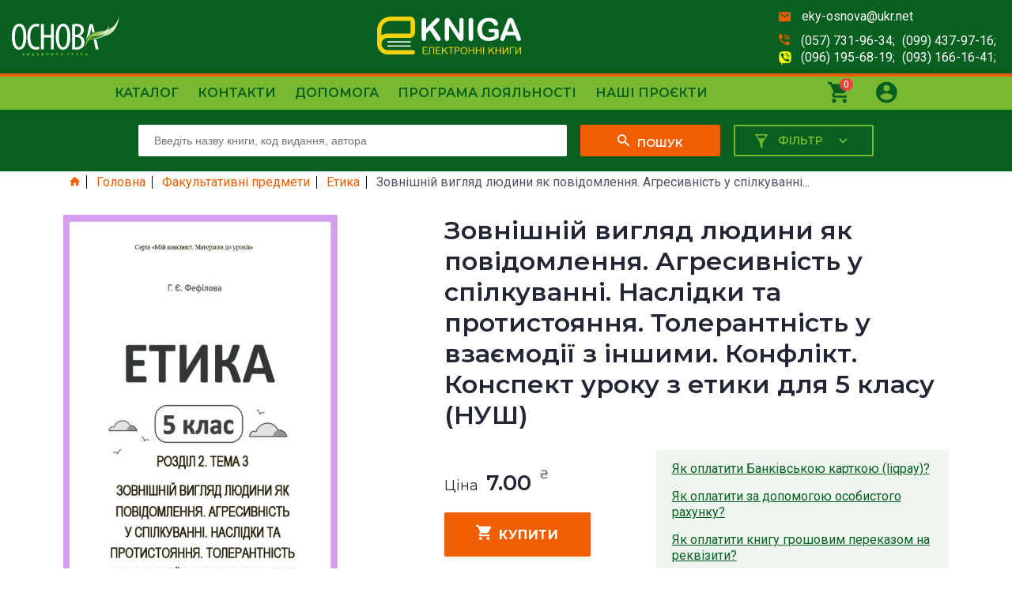

--- FILE ---
content_type: text/html
request_url: https://e-kniga.in.ua/product/Zovnshnj-viglyad-lyudini-yak-povdomlennya-Agresivnst-u-splkuvann-asldki-ta-protistoyannya-Tolerantnst-u-vzamod-z-nshimi-Konflkt-Konspekt-uroku-z-etiki-dlya-5-klasu-USh/
body_size: 12279
content:
<!DOCTYPE html>
<html lang="en">
<head>
    <meta charset="UTF-8">
    <meta name="viewport" content="width=device-width, initial-scale=1">
    <base href="https://e-kniga.in.ua/" />
    <title>Зовнішній вигляд людини як повідомлення. Агресивність у спілкуванні. Наслідки та протистояння. Толерантність у взаємодії з іншими. Конфлікт. Конспект уроку з етики для 5 класу (НУШ)</title>
    <meta name="keywords" content="Зовнішній вигляд людини як повідомлення. Агресивність у спілкуванні. Наслідки та протистояння. Толерантність у взаємодії з іншими. Конфлікт. Конспект уроку з етики для 5 класу (НУШ), нова українська школа, НУШ, етика, 5 клас, скачати, купити, завантажити">
    <meta name="description" content="Зовнішній вигляд людини як повідомлення. Агресивність у спілкуванні. Наслідки та протистояння. Толерантність у взаємодії з іншими. Конфлікт. Конспект уроку з етики для 5 класу (НУШ)">

    <link href="https://fonts.googleapis.com/css?family=Roboto:300, 400,500,700&display=swap" rel="stylesheet">
    <link href="https://fonts.googleapis.com/css?family=Montserrat:300,400,500,600,700&display=swap" rel="stylesheet">    <link rel="stylesheet" href="./templates/ebook/styles/styles.css">
    <link rel="stylesheet" href="./templates/ebook/styles/add.css?v=3">
    <script src="./templates/ebook//scripts/jquery-3.4.1.min.js" integrity="sha256-CSXorXvZcTkaix6Yvo6HppcZGetbYMGWSFlBw8HfCJo=" crossorigin="anonymous"></script>
    <script src="./templates/ebook/scripts/jquery.selectric.js"></script>
    <script src="./templates/ebook/scripts/owl.carousel.min.js"></script>
    <script src="./templates/ebook/scripts/jquery.fancybox.js"></script>
    <script src="./templates/ebook/scripts/jquery.mask.js"></script>
    <script src="./templates/ebook/scripts/bpopup.js"></script>
    <script src="./templates/ebook/scripts/main.js"></script>
    <link rel="shortcut icon" href="./templates/ebook/images/favicon-green-newnewnews.png" type="image/png">
<meta name="google-site-verification" content="hZF3fRm8psCC07ipCWCgGQWnA8bDBxrez6fgUIooHIc" />
 

 <!-- Hotjar Tracking Code for e-kniga.in.ua -->
<script>
    (function(h,o,t,j,a,r){
        h.hj=h.hj||function(){(h.hj.q=h.hj.q||[]).push(arguments)};
        h._hjSettings={hjid:80828,hjsv:5};
        a=o.getElementsByTagName('head')[0];
        r=o.createElement('script');r.async=1;
        r.src=t+h._hjSettings.hjid+j+h._hjSettings.hjsv;
        a.appendChild(r);
    })(window,document,'//static.hotjar.com/c/hotjar-','.js?sv=');
</script>

</head>
<body>
    <header>
    <div class="header-top">
        <div class="mobile-nav-btn">
            <i class="zmdi zmdi-menu"></i>
        </div>
        <div class="ebok-logo">
            <a href="/"><img src="./templates/ebook/images/osnova-logo.svg" alt="osnova"></a>
        </div>
        <div class="ebok-logo">
            <a href="/"><img src="./templates/ebook/images/e-kniga-logo.svg" alt="e-kniga"></a>
        </div>
        <ul class="header-links">
            <li>
                <i class="zmdi zmdi-email"></i>
                <a href="mailto:eky-osnova@ukr.net">eky-osnova@ukr.net</a>
            </li>
            <li>
                <i class="zmdi zmdi-phone-in-talk"></i>

                <p>
                    <a href="tel:0577319634">(057) 731-96-34&#059;</a>
                    <a href="tel:0994379716">(099) 437-97-16&#059;</a>
                    <a class="vbr" href="tel:0961956819">(096) 195-68-19&#059;</a>
                    <a href="tel:0931661641">(093) 166-16-41&#059;</a>
                </p>
            </li>
        </ul>
        <ul class="mobile-header-toolbar">
            <li>
                <button class="search-btn">
                    <i class="zmdi zmdi-search"></i>
                </button>
            </li>
            <li>
                <button class="filter-btn">
                    <img src="./templates/ebook/images/filter-24px.svg" alt="">
                    <i class="zmdi zmdi-close"></i>
                </button>
            </li>
            <li>
                <button class="cart-btn">
                    <i class="zmdi zmdi-shopping-cart"></i>
                    <span class="header-cart-count">0</span>
                </button>
            </li>
            <li>
                <button class="user-acc-btn">
                    <i class="zmdi zmdi-account-circle"></i>
                </button>
            </li>
        </ul>
    </div>
    <div class="header-bottom-wrapper">
        <div class="header-bottom">
            <nav>
                <ul>
                    <li>
                        <a href="#">Каталог</a>
                        <div class="open-second-lvl-dropdown">
                            <i class="zmdi zmdi-caret-down"></i>
                        </div>
                        <ul class="drop-drown-menu">
                             <li>
                                <a style="color: #ec1212;" href="listproducts.php?discount=true">Акції та знижки</a>
                            </li>
                                                                                                                                                                                                                                                                                                                          <li>
                                <a href="category/Batkam/">Батькам</a>
                            </li>
                                                                                                                                                                                                                                                                                                                                                                                                                                                                                                                                                                                                                                                                                                                                                                                                                                                                                                                                               <li>
                                <a href="category/Zagalna-metodika/">Загальна методика</a>
                            </li>
                                                                                                                                                                                                                                   <li>
                                <a href="category/ZDO/">ЗДО</a>
                            </li>
                                                                                                                                                                                                                                                                                                                                                                                                                                                                                                                                                                                                                                                                                                                                                                                                                                                                                                                                                                                                                                                                                                                          <li>
                                <a href="category/Nova-ukrainska-shkola/">Нова українська школа</a>
                            </li>
                                                                                                                                                                                                                                                                                                                                                                                                                                                                                                                                                                                                                                                                                                                                                                                                                                                                                                                                               <li>
                                <a href="category/Pozaklasna-robota/">Позакласна робота</a>
                            </li>
                                                                                                                 <li>
                                <a href="category/Pochatkova-shkola/">Початкова школа</a>
                            </li>
                                                                                                                                                                                                                                                                                                                                                     <li>
                                <a href="category/Psihologu-Logopedu/">Психологу. Логопеду</a>
                            </li>
                                                                                                                                                                          <li>
                                <a href="category/Starsha-shkola/">Старша школа</a>
                            </li>
                                                                                                                                                                                                                                                                                                                                                                                                                                                                                                                                <li>
                                <a href="category/Upravlinnya-shkoloyu/">Управління школою</a>
                            </li>
                                                                                                                                                                                                                                                                                                                                                                                                                                                                                                                                                                                                                                                                                                                                                                                                                                                         
                        </ul>
                    </li>
                    <li ><a href="page/contacts/">Контакти</a></li>
                    <li ><a href="page/help/">Допомога</a></li>
                    <li ><a href="page/loyalty/">Програма лояльності</a></li>
                    <li ><a href="page/projects/">Наші проєкти</a></li>
                </ul>
            </nav>
            <div class="user-actions">
                <div class="header-cart">
                    <a href="cart.php"><i class="zmdi zmdi-shopping-cart"></i></a>
                    <span class="header-cart-count">0</span>
                    <div class="header-minicart">
                        <h3 class="changethis">Книги, додані у кошик</h3>
                        <h3 class="changethis2" style="display: none;">Ваш кошик порожній</h3>
                        <ul class="minicart-items">

                        </ul>

                        <div class="minicart-actions">
                            <a href="cart.php?addittocart=1" class="buy-products">Оформити замовлення</a>
                            <a href="/" class="continue-shopping">Продовжити покупки</a>
                        </div>
                    </div>
                </div>

                <div class="user-account">
                    
                    
                                        <a href="#"><i class="zmdi zmdi-account-circle"></i></a>
                    <ul class="user-account-dropdown">
                        <li>
                            <a href="login.php"><i class="zmdi zmdi-sign-in"></i> Вхід</a>
                        </li>
                        <li>
                            <a  class="register-new-user"><i class="zmdi zmdi-account-add"></i>Реєстрація</a>
                        </li>
                    </ul>
                                    </div>
            </div>
        </div>
    </div>
    <div class="header-search has-filter-button">
        <form action="listproducts.php" method="get" >
            <input value="" type="text" placeholder="Введіть назву книги, код видання, автора" name="search">
            <button><i class="zmdi zmdi-search"></i><span>Пошук</span></button>
            <button class="open-category-filter-btn"><svg width="24" height="24" viewBox="0 0 24 24" fill="white" xmlns="http://www.w3.org/2000/svg">
                <path d="M3.75 4L10.5 15.3205V19.75L13.5 22V15.3205L20.25 4H3.75ZM17.6093 5.5L15.3735 9.25H8.6265L6.39075 5.5H17.6093Z" fill="#79B931"/>
            </svg>
                <span>Фільтр</span><i class="zmdi zmdi-chevron-down"></i></button>
        </form>
    </div>
    <div class="header-filters header-filters-category">

            <ul class="tab-labels">
                <li class="filter-tab-label   active" data-tab-content="elementary-school">Початкова школа</li>
                <li class="filter-tab-label " data-tab-content="old-school">Старша школа</li>
                <li class="filter-tab-label " data-tab-content="zdo">ЗДО</li>
            </ul>
            <div class="tab-content elementary-school   active">
                <form action="listproducts.php"  class="topfilterform">
                    <div class="filter-param">
                        <label for="subject">Предмет</label>
                        <select name="cat_id" id="subject">
                        	<option value="26">Будь-який</option>
                        	                        	
                            <option  value="77">Інформатика</option>
                                                    	
                            <option  value="78">Інші книги</option>
                                                    	
                            <option  value="75">Англійська мова</option>
                                                    	
                            <option  value="76">Варіативний курс</option>
                                                    	
                            <option  value="79">Математика</option>
                                                    	
                            <option  value="109">Музичне мистецтво</option>
                                                    	
                            <option  value="80">Навчання грамоти</option>
                                                    	
                            <option  value="81">Образотворче мистецтво</option>
                                                    	
                            <option  value="82">Основи здоров'я</option>
                                                    	
                            <option  value="83">Письмо</option>
                                                    	
                            <option  value="84">Природознавство</option>
                                                    	
                            <option  value="86">Трудове навчання</option>
                                                    	
                            <option  value="87">Українська мова</option>
                                                    	
                            <option  value="88">Фізична культура</option>
                                                    	
                            <option  value="89">Читання</option>
                                                    	
                            <option  value="91">Я і Україна</option>
                                                    	
                            <option  value="90">Я досліджую світ</option>
                                                    	
                            <option  value="92">Я у світі</option>
                                                    </select>
                    </div>

                    <div class="filter-param">
                        <label for="school-class">Клас</label>
                        <select name="params[1]" id="school-class">
                        	<option value="">Будь-який</option>
                           	
 <option   value="7">1 клас</option>
                            
                            
 <option   value="8">2 клас</option>
                            
                            
 <option   value="9">3 клас</option>
                            
                            
 <option   value="10">4 клас</option>
                            
                            
                           
                            
                            
                           
                            
                            
                           
                            
                            
                           
                            
                            
                           
                            
                            
                           
                            
                            
                           
                            
                                                    </select>
                    </div>
                    <div class="filter-param">
                        <label for="serial">Серія</label>
                        <select name="params[2]" id="serial">
                            <option value="">Будь-яка</option>
                                                       <option  value="156">Activity book</option>
                                                        <option  value="162">PRO науку</option>
                                                        <option  value="108">А мій не такий, як усі</option>
                                                        <option  value="116">Абетка керівника</option>
                                                        <option  value="186">Адвент</option>
                                                        <option  value="86">Адміністратору школи</option>
                                                        <option  value="82">Бібліотека журналу</option>
                                                        <option  value="170">Бібліотечка вчителя</option>
                                                        <option  value="92">Бібліотечка школяра</option>
                                                        <option  value="177">ВАУ-математика</option>
                                                        <option  value="118">Варіативний курс</option>
                                                        <option  value="163">Веселий тренажер</option>
                                                        <option  value="124">Вихователю ГПД</option>
                                                        <option  value="84">Виховна робота</option>
                                                        <option  value="98">Впевнений старт</option>
                                                        <option  value="161">Візуалізований довідник</option>
                                                        <option  value="91">Готуємось до ЗНО</option>
                                                        <option  value="166">Готуємось до НУШ</option>
                                                        <option  value="147">Граматика для молодших школярів</option>
                                                        <option  value="174">ДЗУМ-навчання</option>
                                                        <option  value="126">Дидактична картотека</option>
                                                        <option  value="81">Дидактичні матеріали</option>
                                                        <option  value="83">Для турботливих батьків</option>
                                                        <option  value="97">До школи залюбки</option>
                                                        <option  value="181">Довідник учня</option>
                                                        <option  value="100">Довідники</option>
                                                        <option  value="140">Домашній репетитор</option>
                                                        <option  value="152">Експрес-підготовка</option>
                                                        <option  value="72">Електронний конструктор уроку</option>
                                                        <option  value="38">Електронний тренажер</option>
                                                        <option  value="107">Енциклопедія цікавинок</option>
                                                        <option  value="106">Життя як проект</option>
                                                        <option  value="101">Життєві компетентності</option>
                                                        <option  value="93">Життєві навички</option>
                                                        <option  value="133">ЗДО+школа</option>
                                                        <option  value="94">ЗДО. Вихователю</option>
                                                        <option  value="99">ЗДО. Керівнику</option>
                                                        <option  value="141">ЗДО. Логопеду</option>
                                                        <option  value="88">ЗДО. Музичному керівнику</option>
                                                        <option  value="157">ЗДО. Психологу</option>
                                                        <option  value="154">ЗДО. Психологія виховання</option>
                                                        <option  value="178">Збірники завдань</option>
                                                        <option  value="176">Зимові канікули</option>
                                                        <option  value="113">Золота педагогічна скарбнця</option>
                                                        <option  value="158">Зошити НУШ</option>
                                                        <option  value="137">Календарне планування</option>
                                                        <option  value="136">Класний керівник</option>
                                                        <option  value="104">Ключові компетентності</option>
                                                        <option  value="112">Книги для сім'ї</option>
                                                        <option  value="185">Кольоровий світ</option>
                                                        <option  value="142">Комп'ютер для вчителя</option>
                                                        <option  value="111">Контроль знань</option>
                                                        <option  value="89">Корисні канікули</option>
                                                        <option  value="164">Корисні навички</option>
                                                        <option  value="80">Кроки до успіху</option>
                                                        <option  value="95">Логопеду</option>
                                                        <option  value="146">Логіка</option>
                                                        <option  value="175">Літні канікули</option>
                                                        <option  value="34">Методична література</option>
                                                        <option  value="109">Моя методика</option>
                                                        <option  value="127">Мудрі казки</option>
                                                        <option  value="114">Мій зошит</option>
                                                        <option  value="76">Мій конспект</option>
                                                        <option  value="169">Мій конспект. Матеріали до уроків</option>
                                                        <option  value="129">Навчально-методичний комплект</option>
                                                        <option  value="150">Навчаюсь сам</option>
                                                        <option  value="123">Навчаємось проектувати</option>
                                                        <option  value="77">Наочні посібники</option>
                                                        <option  value="148">Настільна книга</option>
                                                        <option  value="90">Нова українська школа</option>
                                                        <option  value="165">Новий Базовий компонент</option>
                                                        <option  value="117">Новий стандарт</option>
                                                        <option  value="87">Нові формати освіти</option>
                                                        <option  value="79">Олімпіади</option>
                                                        <option  value="160">Оцінювання</option>
                                                        <option  value="153">Педагогічна майстерня. Інновації</option>
                                                        <option  value="119">Перший тренінг</option>
                                                        <option  value="135">Перші правила маленької людини</option>
                                                        <option  value="130">Поглиблене вивчення</option>
                                                        <option  value="138">Позакласні заходи</option>
                                                        <option  value="139">Популярна психологія</option>
                                                        <option  value="78">Посібник для вчителя</option>
                                                        <option  value="110">Проектна діяльність</option>
                                                        <option  value="131">Професійний довідник</option>
                                                        <option  value="120">Психологічна служба школи</option>
                                                        <option  value="145">Психологія виховання</option>
                                                        <option  value="149">Робоча документація</option>
                                                        <option  value="85">Розмовляємо правильно</option>
                                                        <option  value="121">Розумні прогулянки</option>
                                                        <option  value="96">Рік до школи</option>
                                                        <option  value="134">Соціальному педагогу</option>
                                                        <option  value="143">Творчому педагогу</option>
                                                        <option  value="75">Усі уроки</option>
                                                        <option  value="183">Хочу знати!</option>
                                                        <option  value="173">Цікаве літо</option>
                                                        <option  value="168">Цікаві завдання</option>
                                                        <option  value="184">Чаросвіт</option>
                                                        <option  value="155">Чарівна англійська. Дидактичні матеріали</option>
                                                        <option  value="125">Чемпіони знань</option>
                                                        <option  value="182">Читанки</option>
                                                        <option  value="115">Шкільна бібліотека</option>
                                                        <option  value="151">Шкільний театр</option>
                                                    </select>
                    </div>
                    <div class="filter-param">
                        <label for="type-of-publish">Вид видання</label>
                        <select name="params[3]" id="type-of-publish">
                             <option value="">Будь-який</option>
                                                        <option  value="73">Диски</option>
                                                        <option  value="24">Журнали</option>
                                                        <option  value="27">Зовнішні видавці</option>
                                                        <option  value="51">Зошити</option>
                                                        <option  value="171">Картки</option>
                                                        <option  value="74">Книги</option>
                                                        <option  value="22">Плакати</option>
                                                        <option  value="21">Презентації та конспекти</option>
                                                    </select>
                    </div>
                    <button type="submit"><img src="./templates/ebook/images/filter-24px.svg" alt=""> Застосувати</button>
                    <input type="hidden" name="topfiltercatselectedtab" id="topfiltercatselectedtab" value="elementary-school">
                </form>
            </div>
            <div class="tab-content old-school  ">
                <form action="listproducts.php"  class="topfilterform">
                    <div class="filter-param">
                        <label for="cat_id">Предмет</label>
                        <select name="cat_id" id="old-school-subject">
                          <option value="27">Будь-який</option>
                                                      
                            <option  value="53">Інформатика</option>
                                                      
                            <option  value="54">Історія України</option>
                                                      
                            <option  value="34">Алгебра</option>
                                                      
                            <option  value="45">Англійська мова</option>
                                                      
                            <option  value="46">Біологія</option>
                                                      
                            <option  value="47">Всесвітня історія</option>
                                                      
                            <option  value="48">Географія</option>
                                                      
                            <option  value="49">Геометрія</option>
                                                      
                            <option  value="50">Громадянська освіта</option>
                                                      
                            <option  value="74">Друга іноземна мова</option>
                                                      
                            <option  value="70">Екологія</option>
                                                      
                            <option  value="51">Економіка</option>
                                                      
                            <option  value="52">Зарубіжна література</option>
                                                      
                            <option  value="108">Захист Вітчизни</option>
                                                      
                            <option  value="103">ЗНО</option>
                                                      
                            <option  value="55">Математика</option>
                                                      
                            <option  value="56">Мистецтво</option>
                                                      
                            <option  value="57">Основи здоров'я</option>
                                                      
                            <option  value="114">Пізнаємо природу</option>
                                                      
                            <option  value="58">Правознавство</option>
                                                      
                            <option  value="59">Природознавство</option>
                                                      
                            <option  value="60">Трудове навчання</option>
                                                      
                            <option  value="61">Українська література</option>
                                                      
                            <option  value="64">Українська мова</option>
                                                      
                            <option  value="66">Фізика</option>
                                                      
                            <option  value="67">Фізична культура</option>
                                                      
                            <option  value="69">Факультативні предмети</option>
                                                      
                            <option  value="68">Хімія</option>
                                                    </select>
                    </div>
                    <div class="filter-param">
                        <label for="old-school-class">Клас

                        </label>
                        <select name="params[1]" id="old-school-class">
                             <option value="">Будь-який</option>

                                                       
                           
   
                                                       
                           
   
                                                       
                           
   
                                                       
                           
   
                                                       
                                   <option   value="11">5 клас</option>                    
   
                                                       
                                   <option   value="12">6 клас</option>                    
   
                                                       
                                   <option   value="13">7 клас</option>                    
   
                                                       
                                   <option   value="14">8 клас</option>                    
   
                                                       
                                   <option   value="15">9 клас</option>                    
   
                                                       
                                   <option   value="16">10 клас</option>                    
   
                                                       
                                   <option   value="17">11 клас</option>                    
   
                                                    </select>
                    </div>
                    <div class="filter-param">
                        <label for="old-school-serial">Серія</label>
                        <select name="params[2]" id="old-school-serial">
                            <option value="">Будь-яка</option>
                                                         <option    value="156">Activity book</option>
                                                        <option    value="162">PRO науку</option>
                                                        <option    value="108">А мій не такий, як усі</option>
                                                        <option    value="116">Абетка керівника</option>
                                                        <option    value="186">Адвент</option>
                                                        <option    value="86">Адміністратору школи</option>
                                                        <option    value="82">Бібліотека журналу</option>
                                                        <option    value="170">Бібліотечка вчителя</option>
                                                        <option    value="92">Бібліотечка школяра</option>
                                                        <option    value="177">ВАУ-математика</option>
                                                        <option    value="118">Варіативний курс</option>
                                                        <option    value="163">Веселий тренажер</option>
                                                        <option    value="124">Вихователю ГПД</option>
                                                        <option    value="84">Виховна робота</option>
                                                        <option    value="98">Впевнений старт</option>
                                                        <option    value="161">Візуалізований довідник</option>
                                                        <option    value="91">Готуємось до ЗНО</option>
                                                        <option    value="166">Готуємось до НУШ</option>
                                                        <option    value="147">Граматика для молодших школярів</option>
                                                        <option    value="174">ДЗУМ-навчання</option>
                                                        <option    value="126">Дидактична картотека</option>
                                                        <option    value="81">Дидактичні матеріали</option>
                                                        <option    value="83">Для турботливих батьків</option>
                                                        <option    value="97">До школи залюбки</option>
                                                        <option    value="181">Довідник учня</option>
                                                        <option    value="100">Довідники</option>
                                                        <option    value="140">Домашній репетитор</option>
                                                        <option    value="152">Експрес-підготовка</option>
                                                        <option    value="72">Електронний конструктор уроку</option>
                                                        <option    value="38">Електронний тренажер</option>
                                                        <option    value="107">Енциклопедія цікавинок</option>
                                                        <option    value="106">Життя як проект</option>
                                                        <option    value="101">Життєві компетентності</option>
                                                        <option    value="93">Життєві навички</option>
                                                        <option    value="133">ЗДО+школа</option>
                                                        <option    value="94">ЗДО. Вихователю</option>
                                                        <option    value="99">ЗДО. Керівнику</option>
                                                        <option    value="141">ЗДО. Логопеду</option>
                                                        <option    value="88">ЗДО. Музичному керівнику</option>
                                                        <option    value="157">ЗДО. Психологу</option>
                                                        <option    value="154">ЗДО. Психологія виховання</option>
                                                        <option    value="178">Збірники завдань</option>
                                                        <option    value="176">Зимові канікули</option>
                                                        <option    value="113">Золота педагогічна скарбнця</option>
                                                        <option    value="158">Зошити НУШ</option>
                                                        <option    value="137">Календарне планування</option>
                                                        <option    value="136">Класний керівник</option>
                                                        <option    value="104">Ключові компетентності</option>
                                                        <option    value="112">Книги для сім'ї</option>
                                                        <option    value="185">Кольоровий світ</option>
                                                        <option    value="142">Комп'ютер для вчителя</option>
                                                        <option    value="111">Контроль знань</option>
                                                        <option    value="89">Корисні канікули</option>
                                                        <option    value="164">Корисні навички</option>
                                                        <option    value="80">Кроки до успіху</option>
                                                        <option    value="95">Логопеду</option>
                                                        <option    value="146">Логіка</option>
                                                        <option    value="175">Літні канікули</option>
                                                        <option    value="34">Методична література</option>
                                                        <option    value="109">Моя методика</option>
                                                        <option    value="127">Мудрі казки</option>
                                                        <option    value="114">Мій зошит</option>
                                                        <option    value="76">Мій конспект</option>
                                                        <option    value="169">Мій конспект. Матеріали до уроків</option>
                                                        <option    value="129">Навчально-методичний комплект</option>
                                                        <option    value="150">Навчаюсь сам</option>
                                                        <option    value="123">Навчаємось проектувати</option>
                                                        <option    value="77">Наочні посібники</option>
                                                        <option    value="148">Настільна книга</option>
                                                        <option    value="90">Нова українська школа</option>
                                                        <option    value="165">Новий Базовий компонент</option>
                                                        <option    value="117">Новий стандарт</option>
                                                        <option    value="87">Нові формати освіти</option>
                                                        <option    value="79">Олімпіади</option>
                                                        <option    value="160">Оцінювання</option>
                                                        <option    value="153">Педагогічна майстерня. Інновації</option>
                                                        <option    value="119">Перший тренінг</option>
                                                        <option    value="135">Перші правила маленької людини</option>
                                                        <option    value="130">Поглиблене вивчення</option>
                                                        <option    value="138">Позакласні заходи</option>
                                                        <option    value="139">Популярна психологія</option>
                                                        <option    value="78">Посібник для вчителя</option>
                                                        <option    value="110">Проектна діяльність</option>
                                                        <option    value="131">Професійний довідник</option>
                                                        <option    value="120">Психологічна служба школи</option>
                                                        <option    value="145">Психологія виховання</option>
                                                        <option    value="149">Робоча документація</option>
                                                        <option    value="85">Розмовляємо правильно</option>
                                                        <option    value="121">Розумні прогулянки</option>
                                                        <option    value="96">Рік до школи</option>
                                                        <option    value="134">Соціальному педагогу</option>
                                                        <option    value="143">Творчому педагогу</option>
                                                        <option    value="75">Усі уроки</option>
                                                        <option    value="183">Хочу знати!</option>
                                                        <option    value="173">Цікаве літо</option>
                                                        <option    value="168">Цікаві завдання</option>
                                                        <option    value="184">Чаросвіт</option>
                                                        <option    value="155">Чарівна англійська. Дидактичні матеріали</option>
                                                        <option    value="125">Чемпіони знань</option>
                                                        <option    value="182">Читанки</option>
                                                        <option    value="115">Шкільна бібліотека</option>
                                                        <option    value="151">Шкільний театр</option>
                                                    </select>
                    </div>
                    <div class="filter-param">
                        <label for="old-school-type-of-publish">Вид видання</label>
                        <select name="params[3]" id="old-school-type-of-publish">
                            <option value="">Будь-який</option>
                             <option   value="73">Диски</option>
                                                        <option   value="24">Журнали</option>
                                                        <option   value="27">Зовнішні видавці</option>
                                                        <option   value="51">Зошити</option>
                                                        <option   value="171">Картки</option>
                                                        <option   value="74">Книги</option>
                                                        <option   value="22">Плакати</option>
                                                        <option   value="21">Презентації та конспекти</option>
                                                    </select>
                    </div>
                    <button type="submit"><img src="./templates/ebook/images/filter-24px.svg" alt=""> Застосувати</button>
                    <input type="hidden" name="topfiltercatselectedtab" id="topfiltercatselectedtab" value="old-school">
                </form>
            </div>
            <div class="tab-content zdo ">
                <form action="listproducts.php"  class="topfilterform ">
                    <div class="filter-param">
                        <label for="zdo-position">Посада</label>
                        <select name="params[7]" id="zdo-position">
                        <option value="">Будь-яка</option>
                                                        <option   value="53">Вихователь</option>
                                                        <option   value="56">Керівник</option>
                                                        <option   value="102">Музичний керівник</option>
                                                        <option   value="103">Психолог</option>
                                                    </select>
                    </div>
                    <div class="filter-param">
                        <label for="zdo-age">Вік</label>
                        <select name="params[8]" id="zdo-age">
                            <option value="">Будь-який</option>
                                                        <option  value="46">3-й рік життя</option>
                                                        <option  value="47">4-й рік життя</option>
                                                        <option  value="49">5-й рік життя</option>
                                                        <option  value="50">6-й рік життя</option>
                                                    </select>
                    </div>
                    <div class="filter-param">
                        <label for="zdo-serial">Серія</label>
                        <select name="params[2]" id="zdo-serial">
                            <option value="">Будь-яка</option>
                                                       <option  value="156">Activity book</option>
                                                        <option  value="162">PRO науку</option>
                                                        <option  value="108">А мій не такий, як усі</option>
                                                        <option  value="116">Абетка керівника</option>
                                                        <option  value="186">Адвент</option>
                                                        <option  value="86">Адміністратору школи</option>
                                                        <option  value="82">Бібліотека журналу</option>
                                                        <option  value="170">Бібліотечка вчителя</option>
                                                        <option  value="92">Бібліотечка школяра</option>
                                                        <option  value="177">ВАУ-математика</option>
                                                        <option  value="118">Варіативний курс</option>
                                                        <option  value="163">Веселий тренажер</option>
                                                        <option  value="124">Вихователю ГПД</option>
                                                        <option  value="84">Виховна робота</option>
                                                        <option  value="98">Впевнений старт</option>
                                                        <option  value="161">Візуалізований довідник</option>
                                                        <option  value="91">Готуємось до ЗНО</option>
                                                        <option  value="166">Готуємось до НУШ</option>
                                                        <option  value="147">Граматика для молодших школярів</option>
                                                        <option  value="174">ДЗУМ-навчання</option>
                                                        <option  value="126">Дидактична картотека</option>
                                                        <option  value="81">Дидактичні матеріали</option>
                                                        <option  value="83">Для турботливих батьків</option>
                                                        <option  value="97">До школи залюбки</option>
                                                        <option  value="181">Довідник учня</option>
                                                        <option  value="100">Довідники</option>
                                                        <option  value="140">Домашній репетитор</option>
                                                        <option  value="152">Експрес-підготовка</option>
                                                        <option  value="72">Електронний конструктор уроку</option>
                                                        <option  value="38">Електронний тренажер</option>
                                                        <option  value="107">Енциклопедія цікавинок</option>
                                                        <option  value="106">Життя як проект</option>
                                                        <option  value="101">Життєві компетентності</option>
                                                        <option  value="93">Життєві навички</option>
                                                        <option  value="133">ЗДО+школа</option>
                                                        <option  value="94">ЗДО. Вихователю</option>
                                                        <option  value="99">ЗДО. Керівнику</option>
                                                        <option  value="141">ЗДО. Логопеду</option>
                                                        <option  value="88">ЗДО. Музичному керівнику</option>
                                                        <option  value="157">ЗДО. Психологу</option>
                                                        <option  value="154">ЗДО. Психологія виховання</option>
                                                        <option  value="178">Збірники завдань</option>
                                                        <option  value="176">Зимові канікули</option>
                                                        <option  value="113">Золота педагогічна скарбнця</option>
                                                        <option  value="158">Зошити НУШ</option>
                                                        <option  value="137">Календарне планування</option>
                                                        <option  value="136">Класний керівник</option>
                                                        <option  value="104">Ключові компетентності</option>
                                                        <option  value="112">Книги для сім'ї</option>
                                                        <option  value="185">Кольоровий світ</option>
                                                        <option  value="142">Комп'ютер для вчителя</option>
                                                        <option  value="111">Контроль знань</option>
                                                        <option  value="89">Корисні канікули</option>
                                                        <option  value="164">Корисні навички</option>
                                                        <option  value="80">Кроки до успіху</option>
                                                        <option  value="95">Логопеду</option>
                                                        <option  value="146">Логіка</option>
                                                        <option  value="175">Літні канікули</option>
                                                        <option  value="34">Методична література</option>
                                                        <option  value="109">Моя методика</option>
                                                        <option  value="127">Мудрі казки</option>
                                                        <option  value="114">Мій зошит</option>
                                                        <option  value="76">Мій конспект</option>
                                                        <option  value="169">Мій конспект. Матеріали до уроків</option>
                                                        <option  value="129">Навчально-методичний комплект</option>
                                                        <option  value="150">Навчаюсь сам</option>
                                                        <option  value="123">Навчаємось проектувати</option>
                                                        <option  value="77">Наочні посібники</option>
                                                        <option  value="148">Настільна книга</option>
                                                        <option  value="90">Нова українська школа</option>
                                                        <option  value="165">Новий Базовий компонент</option>
                                                        <option  value="117">Новий стандарт</option>
                                                        <option  value="87">Нові формати освіти</option>
                                                        <option  value="79">Олімпіади</option>
                                                        <option  value="160">Оцінювання</option>
                                                        <option  value="153">Педагогічна майстерня. Інновації</option>
                                                        <option  value="119">Перший тренінг</option>
                                                        <option  value="135">Перші правила маленької людини</option>
                                                        <option  value="130">Поглиблене вивчення</option>
                                                        <option  value="138">Позакласні заходи</option>
                                                        <option  value="139">Популярна психологія</option>
                                                        <option  value="78">Посібник для вчителя</option>
                                                        <option  value="110">Проектна діяльність</option>
                                                        <option  value="131">Професійний довідник</option>
                                                        <option  value="120">Психологічна служба школи</option>
                                                        <option  value="145">Психологія виховання</option>
                                                        <option  value="149">Робоча документація</option>
                                                        <option  value="85">Розмовляємо правильно</option>
                                                        <option  value="121">Розумні прогулянки</option>
                                                        <option  value="96">Рік до школи</option>
                                                        <option  value="134">Соціальному педагогу</option>
                                                        <option  value="143">Творчому педагогу</option>
                                                        <option  value="75">Усі уроки</option>
                                                        <option  value="183">Хочу знати!</option>
                                                        <option  value="173">Цікаве літо</option>
                                                        <option  value="168">Цікаві завдання</option>
                                                        <option  value="184">Чаросвіт</option>
                                                        <option  value="155">Чарівна англійська. Дидактичні матеріали</option>
                                                        <option  value="125">Чемпіони знань</option>
                                                        <option  value="182">Читанки</option>
                                                        <option  value="115">Шкільна бібліотека</option>
                                                        <option  value="151">Шкільний театр</option>
                                                    </select>
                    </div>
                    <div class="filter-param">
                        <label for="type-of-publish">Вид видання</label>
                        <select name="params[3]" id="zdo-type-of-publish">
                            <option value="">Будь-який</option>
                                                        <option   value="73">Диски</option>
                                                        <option   value="24">Журнали</option>
                                                        <option   value="27">Зовнішні видавці</option>
                                                        <option   value="51">Зошити</option>
                                                        <option   value="171">Картки</option>
                                                        <option   value="74">Книги</option>
                                                        <option   value="22">Плакати</option>
                                                        <option   value="21">Презентації та конспекти</option>
                                                    </select>
                    </div>
                    <button type="submit"><img src="./templates/ebook/images/filter-24px.svg" alt=""> Застосувати</button>
                    <input type="hidden" name="topfiltercat" value="true">
                    <input type="hidden" name="topfiltercatselectedtab" id="topfiltercatselectedtab" value="zdo">
                    
                </form>
            </div>
        </div>
</header>
    <ul class="breadcrumbs">
        <li><a href="#"><i class="zmdi zmdi-home"></i></a></li>
        
       
                         
                          
          
         <li><a href="index.php">Головна </a></li>  
         <li><a href="category/Fakultativni-predmeti/">Факультативні предмети</a></li>  <li><a href="/category/Etika/">Етика</a></li>
          <li class="active"><a href="#">Зовнішній вигляд людини як повідомлення. Агресивність у спілкуванні...</a></li>
         
                                            
          
                                             
        
                      
       
    </ul>
    <div class="wrapper">
        <div class="product-content clearfix">
                        <div class="product-page-left">
                <div class="product-image"><img src="picture___520___1040___2022-9-9-12-23-08_file_105.jpg" alt="">
                                         </div>

                


                <ul class="product-info-table">
                                        <li>
                        <p>Видавничий код:</p>
                        <span>ЕТР001-2-3</span>
                    </li>
                                                                                  <li>
                        <p>Кількість сторінок:</p>
                        <span>4</span>
                    </li>
                                        



                                  
                                


                    <li>
                        <p>Мова:</p>
                        <span>
Українська
                        </span>
                    </li>
                                        <li>
                        <p>Видання:</p>
                        <span>
Чорно-біле
                        </span>
                    </li>
                                        <li>
                        <p>Рік видання:</p>
                        <span>
2022
                        </span>
                    </li>
                                        <li>
                        <p>Вид видання:</p>
                        <span>
Презентації та конспекти
                        </span>
                    </li>
                                        <li>
                        <p>Серія:</p>
                        <span>
Мій конспект. Матеріали до уроків
                        </span>
                    </li>
                                        <li>
                        <p>Клас:</p>
                        <span>
5
                        </span>
                    </li>
                        

                     <li>
                        <p>Формат:</p>
                        <span>zip</span>
                    </li>
                                         <li>
                        <p>Розмір файлу:</p>
                        <span>0.24 мб.</span>
                    </li>
                    
                </ul>
            </div>
            <input type="hidden" name="pr_id" id="pr_id" value="8658">
            <div class="product-page-right">
                <h1 class="product-name">Зовнішній вигляд людини як повідомлення. Агресивність у спілкуванні. Наслідки та протистояння. Толерантність у взаємодії з іншими. Конфлікт. Конспект уроку з етики для 5 класу (НУШ)</h1>
                <h2 class="product-author"></h2>
                <div class="product-price-block clearfix">
                    <div class="price-block">
                        <div class="price-row">

                         <p>Ціна<span>7.00</span><sup>₴</sup></p>
                        

                           
                        </div>
                        <a onClick="addtocart(8658)" class="buy-product"><i class="zmdi zmdi-shopping-cart"></i>купити</a>
                    </div>
                    <ul class="info-links-block">
                        <li><a href="/page/help/#help5">Як оплатити Банківською карткою (liqpay)?</a></li>
                        <li><a href="/page/help/#help6">Як оплатити за допомогою особистого рахунку?</a></li>
                        <li><a href="/page/help/#help7">Як оплатити книгу грошовим переказом на реквізити?</a></li>
                        <li><a href="/page/help/#help8">Як скачати оплачений товар?</a></li>
                    </ul>
                </div>
                <div class="description">
                    <h4 class="title">Опис книги</h4>
                    <p>Конспект уроку у форматі PDF (4 стор.) &nbsp;з теми &laquo;Зовнішній вигляд людини як повідомлення. Агресивність у спілкуванні. Наслідки та протистояння. Толерантність у взаємодії з іншими. Конфлікт&raquo; складено, відповідно до двох модельних навчальних програм &laquo;Етика. 5&ndash;6 класи&raquo; для закладів загальної середньої освіти (автори Ашортіа&nbsp;Є.&nbsp;Д. та ін., Пометун&nbsp;О.&nbsp;І. та ін.), рекомендованих Міністерством освіти і науки України (наказ МОНУ від 12.07.2021 № 795). Для вчителів етики.</p>
                </div>
                <div class="books-content">
                    <h4 class="title">Зміст <div class="open-mobile-content"><i class="zmdi zmdi-chevron-down"></i></div></h4>
                    <div class="content-info">
                        <p>Конспект уроку містить структуру курсу за тематичними блоками-розділами, методичні рекомендації та дидактичний матеріал до уроку тощо.</p>
                    </div>
                </div>
            </div>
        </div>
        <h3 class="related-products-title">З цим товаром також купують</h3>
        <div class="related-products owl-carousel">
                                <div class="product">
                    <div class="product-image">
                        <a href="product/ndivdualnst-ta-unkalnst-lyudini-Formuvannya-osobistost-Tsnnst-lyudskogo-zhittya-Pravila-Moraln-normi-ta-printsipi-Vchinok-Konspekt-uroku-z-etiki-dlya-5-klasu-USh/"><img src="picture___300___450___2022-9-9-11-43-17_file_481.jpg" alt=""></a>
                    </div>
                    <a href="product/ndivdualnst-ta-unkalnst-lyudini-Formuvannya-osobistost-Tsnnst-lyudskogo-zhittya-Pravila-Moraln-normi-ta-printsipi-Vchinok-Konspekt-uroku-z-etiki-dlya-5-klasu-USh/"><p class="product-title">Індивідуальність та унікальніс...</p></a>
                    <p class="product-author">&nbsp;</p>
                    <div class="product-price-block">
                        <p class="product-price">7.00 <sup>₴</sup></p>
                        <a onClick="addtocart(8648)">купити</a>
                    </div>
                </div>
                <div class="product">
                    <div class="product-image">
                        <a href="product/Splkuvannya-ta-jogo-rol-u-zhitt-lyudini-Vpliv-splkuvannya-na-zdorovya-bezpeku--dobrobut-Verbalne-ta-neverbalne-splkuvannya-Konspekt-uroku-z-etiki-dlya-5-klasu-USh/"><img src="picture___300___450___2022-9-9-12-18-30_file_124.jpg" alt=""></a>
                    </div>
                    <a href="product/Splkuvannya-ta-jogo-rol-u-zhitt-lyudini-Vpliv-splkuvannya-na-zdorovya-bezpeku--dobrobut-Verbalne-ta-neverbalne-splkuvannya-Konspekt-uroku-z-etiki-dlya-5-klasu-USh/"><p class="product-title">Спілкування та його роль у жит...</p></a>
                    <p class="product-author">&nbsp;</p>
                    <div class="product-price-block">
                        <p class="product-price">7.00 <sup>₴</sup></p>
                        <a onClick="addtocart(8654)">купити</a>
                    </div>
                </div>
                <div class="product">
                    <div class="product-image">
                        <a href="product/[base64]/"><img src="picture___300___450___2022-9-9-12-27-01_file_917.jpg" alt=""></a>
                    </div>
                    <a href="product/[base64]/"><p class="product-title">Безпечне та відповідальне спіл...</p></a>
                    <p class="product-author">&nbsp;</p>
                    <div class="product-price-block">
                        <p class="product-price">7.00 <sup>₴</sup></p>
                        <a onClick="addtocart(8659)">купити</a>
                    </div>
                </div>
                <div class="product">
                    <div class="product-image">
                        <a href="product/Usphi--nevdach-yak-skladniki-osobistsnogo-rozvitku-lyudini-Znachennya-dosvdu-v-zhitt-lyudini-Vzamonavchannya-ta-obmn-dosvdom-Konspekt-uroku-z-etiki-dlya-5-klasu-USh/"><img src="picture___300___450___2022-9-9-12-46-06_file_717.jpg" alt=""></a>
                    </div>
                    <a href="product/Usphi--nevdach-yak-skladniki-osobistsnogo-rozvitku-lyudini-Znachennya-dosvdu-v-zhitt-lyudini-Vzamonavchannya-ta-obmn-dosvdom-Konspekt-uroku-z-etiki-dlya-5-klasu-USh/"><p class="product-title">Успіхи і невдачі як складники ...</p></a>
                    <p class="product-author">&nbsp;</p>
                    <div class="product-price-block">
                        <p class="product-price">7.00 <sup>₴</sup></p>
                        <a onClick="addtocart(8668)">купити</a>
                    </div>
                </div>
                <div class="product">
                    <div class="product-image">
                        <a href="product/Zovnshnj-viglyad-lyudini-yak-povdomlennya-Agresivnst-u-splkuvann-asldki-ta-protistoyannya-Tolerantnst-u-vzamod-z-nshimi-Konflkt-Konspekt-uroku-z-etiki-dlya-5-klasu-USh/"><img src="picture___300___450___2022-9-9-12-23-08_file_105.jpg" alt=""></a>
                    </div>
                    <a href="product/Zovnshnj-viglyad-lyudini-yak-povdomlennya-Agresivnst-u-splkuvann-asldki-ta-protistoyannya-Tolerantnst-u-vzamod-z-nshimi-Konflkt-Konspekt-uroku-z-etiki-dlya-5-klasu-USh/"><p class="product-title">Зовнішній вигляд людини як пов...</p></a>
                    <p class="product-author">&nbsp;</p>
                    <div class="product-price-block">
                        <p class="product-price">7.00 <sup>₴</sup></p>
                        <a onClick="addtocart(8658)">купити</a>
                    </div>
                </div>
                <div class="product">
                    <div class="product-image">
                        <a href="product/Dobrochesnst-strimanst-terplyachst-dobrozichlivst-Modelna-navchalna-programa-avtori-Ashorta--D-Bakka-T-V-elba-O-V-Kozna-L--Meleschenko-T-V-Schupak--Ya-Konspekt-uroku-z-etiki-dlya-5-klasu-USh/"><img src="picture___300___450___2022-9-9-12-06-48_file_916.jpg" alt=""></a>
                    </div>
                    <a href="product/Dobrochesnst-strimanst-terplyachst-dobrozichlivst-Modelna-navchalna-programa-avtori-Ashorta--D-Bakka-T-V-elba-O-V-Kozna-L--Meleschenko-T-V-Schupak--Ya-Konspekt-uroku-z-etiki-dlya-5-klasu-USh/"><p class="product-title">Доброчесність, стриманість, те...</p></a>
                    <p class="product-author">&nbsp;</p>
                    <div class="product-price-block">
                        <p class="product-price">7.00 <sup>₴</sup></p>
                        <a onClick="addtocart(8651)">купити</a>
                    </div>
                </div>
                <div class="product">
                    <div class="product-image">
                        <a href="product/Potrebi-bazhannya-nteresi-lyudini-Povaga-lyudini-Povaga-do-moralno-kulturnih-nadban-susplstva-Konspekt-uroku-z-etiki-dlya-5-klasu-USh/"><img src="picture___300___450___2022-9-9-11-50-33_file_800.jpg" alt=""></a>
                    </div>
                    <a href="product/Potrebi-bazhannya-nteresi-lyudini-Povaga-lyudini-Povaga-do-moralno-kulturnih-nadban-susplstva-Konspekt-uroku-z-etiki-dlya-5-klasu-USh/"><p class="product-title">Потреби, бажання, інтереси люд...</p></a>
                    <p class="product-author">&nbsp;</p>
                    <div class="product-price-block">
                        <p class="product-price">7.00 <sup>₴</sup></p>
                        <a onClick="addtocart(8650)">купити</a>
                    </div>
                </div>
                <div class="product">
                    <div class="product-image">
                        <a href="product/Pdsumkovij-urok-Podorozh-kranoyu-Etiki-Konspekt-uroku-z-etiki-dlya-5-klasu-USh/"><img src="picture___300___450___2022-9-9-12-49-01_file_235.jpg" alt=""></a>
                    </div>
                    <a href="product/Pdsumkovij-urok-Podorozh-kranoyu-Etiki-Konspekt-uroku-z-etiki-dlya-5-klasu-USh/"><p class="product-title">Підсумковий урок. Подорож краї...</p></a>
                    <p class="product-author">&nbsp;</p>
                    <div class="product-price-block">
                        <p class="product-price">7.00 <sup>₴</sup></p>
                        <a onClick="addtocart(8669)">купити</a>
                    </div>
                </div>
                <div class="product">
                    <div class="product-image">
                        <a href="product/Kultura-splkuvannya-Konstruktivna-komunkatsya-Splkuvannya-v-grup-Vvchlivst-ta-chemnst-Etiket-Shklna-etika-Povednka-v-gromadskih-mstsyah-Konspekt-uroku-z-etiki-dlya-5-klasu-USh/"><img src="picture___300___450___2022-9-9-12-20-56_file_645.jpg" alt=""></a>
                    </div>
                    <a href="product/Kultura-splkuvannya-Konstruktivna-komunkatsya-Splkuvannya-v-grup-Vvchlivst-ta-chemnst-Etiket-Shklna-etika-Povednka-v-gromadskih-mstsyah-Konspekt-uroku-z-etiki-dlya-5-klasu-USh/"><p class="product-title">Культура спілкування. Конструк...</p></a>
                    <p class="product-author">&nbsp;</p>
                    <div class="product-price-block">
                        <p class="product-price">7.00 <sup>₴</sup></p>
                        <a onClick="addtocart(8656)">купити</a>
                    </div>
                </div>
                <div class="product">
                    <div class="product-image">
                        <a href="product/Gdnst-lyudini-Lyudsk-chesnoti-Rol-svtoglyadu-v-stanovlenn-osobistost-Rol-chesnot-u-zhitt-lyudini-Konspekt-uroku-z-etiki-dlya-5-klasu-USh/"><img src="picture___300___450___2022-9-9-11-47-43_file_67.jpg" alt=""></a>
                    </div>
                    <a href="product/Gdnst-lyudini-Lyudsk-chesnoti-Rol-svtoglyadu-v-stanovlenn-osobistost-Rol-chesnot-u-zhitt-lyudini-Konspekt-uroku-z-etiki-dlya-5-klasu-USh/"><p class="product-title">Гідність людини. Людські чесно...</p></a>
                    <p class="product-author">&nbsp;</p>
                    <div class="product-price-block">
                        <p class="product-price">7.00 <sup>₴</sup></p>
                        <a onClick="addtocart(8649)">купити</a>
                    </div>
                </div>
   
        </div>
             </div><div class="new-user-popup">
                        <div class="close-popup"><i class="zmdi zmdi-close"></i></div>
                        <div class="register-user-form-popup">
                            <h3>Реєстрація нового користувача</h3>
                            <form action="register.php" id="smallreg"  method="post" class="custom-form crate-user-popup-form">
                                <div class="form-row empty-field">
                                    <input type="text" id="name" name="name" required="required"  value="">
                                    <label for="name">Ім'я та прізвище<span>*</span></label>
                                    <p>Введіть ім'я та прізвище</p>
                                </div>
                               
                                <div class="form-row empty-field">
                                    <input type="email" name="email"   value=""  id="email" required="required">
                                    <label for="email">Електронна пошта <span>*</span></label>
                                    <p>Введіть адресу електронної пошти</p>
                                </div>
                                <div class="form-row">
                                    <input type="text" value="+38" 
 name="phone" id="user-phone-popup" class="custom-phone" maxlength="18" value="+38 " minlength="18" required="required">
                                    <label for="user-phone">Телефон <span>*</span></label>
                                    <p>Введіть номер телефону</p>
                                </div>


                                <div class="form-row">
                                    <input type="text" name="please"   value=""  id="please" required="required">
                                    <label for="please">Введіть ці цифри <span class="generated-code">9301</span> <span>*</span></label>
                                    <p>Введіть цифри </p><input type="hidden" id="hidenval" name="hidenval" value="9301">
                                </div>
                                
                                
                                <div class="form-row">
                                    <input type="checkbox" name="license" id="license agreement" required="required">
                                    <label for="license agreement">Погоджуюсь з <a href="/page/litsenzionnoe_soglashenie/">умовами лiцензiйної угоди</a></label>
                                </div>
                                <div class="form-row">
                                    <p class="form-notice">Реєструючись, ви погоджуєтеся на зберігання і використання
                                        наданих вами особистих даних відповідно до чинного законодавства України
                                        про недоторканність особистої інформації</p>
                                </div>
                                <div class="checkout-tab-actions">
                                    <input type="submit" value="Зареєструватися" class="crate-user-popup-btn-submit submit-login-popup">
                                    
                                </div>
                            </form>
                        </div>
                    </div>
    <footer>
        <div class="footer-inner">
           
            <div class="footer-inner-column footer-logos">
                <a href="#" class="osnova-logo">
                    <img src="./templates/ebook/images/footer-logo-osnova.svg" alt="">
                </a>
                <a href="#" class="ekniga-logo">
                    <img src="./templates/ebook/images/footer-e-kniga-logo.svg" alt="">
                </a>
            </div>
            <div class="footer-inner-column">
                <h3>Контакти</h3>
                <ul>
                    <li>
                        <i class="la la-envelope-o"></i>
                        <a href="mailto:eky-osnova@ukr.net">eky-osnova@ukr.net</a>
                    </li>
                    <li>
                        <i class="la la-phone"></i>
                        <p>
                            <a href="tel:0577319635">(057) 731-96-34&#059;</a>
                            <a href="tel:0994379716">(099) 437-97-16&#059;</a>
                            <a href="tel:0961956819">(096) 195-68-19&#059;</a>
                            <a href="tel:0931661641">(093) 166-16-41&#059;</a>
                        </p>
                    </li>
                    <li>
                        <i class="la la-map-marker"></i>
                        <p>ТОВ Видавнича група "Основа", <br>«Е-книга»<br>
Юридична адреса:<br>
61001, м. Харків вул. Георгія Тарасенка, 66<br>
+38 (050) 46-84-975<br>
office1@osnova.com.ua<br>
ЄДРПОУ 32031438<br>
ІПН 320314320301</p>
                    </li>
                </ul>
            </div>
            <div class="footer-inner-column">
                <h3>Допомога</h3>
                <ul>
                   
                    <li>
                        <a href="/page/help/#help5">Як оплатити Банківською карткою (liqpay)?</a>
                    </li>
                    <li>
                        <a href="/page/help/#help6">Як оплатити за допомогою </br>особистого рахунку?</a>
                    </li>
                    <li>
                        <a href="/page/help/#help7">Як оплатити книгу грошовим </br>переказом на реквізити?</a>
                    </li>
                    <li>
                        <a href="/page/help/#help8">Як скачати оплачений товар?</a>
                    </li> 
                    <li>
                        <a href="/page/litsenzionnoe_soglashenie/">Ліцензійна угода</a>
                    </li>
                </ul>
            </div>
            <div class="footer-inner-column">
                <h3>Наші партнери</h3>
                <ul>
                    <li>
                        <a rel="nofollow" target="_blank" href="http://osnova.com.ua/">Видавнича група «Основа»</a>
                    </li>
                   
                </ul>
            </div>
        </div>
        <div class="copyright">
            <p>&copy; ТОВ Видавнича група “Основа” 2009 – 2026</p>
            <p>Розробка - <a style="display: inline-block; color: #fff" href="http://ozim.studio" target="_blank" rel="nofollow">ozim.studio</a></p>
        </div>
    </footer>


<script language="javascript">

        function addtocart(prodid)
        {
            
                num=1;
            

//alert(size);
$.ajax({
    url:  "ajax.php?addit="+prodid+"&nums=" + num  ,
    success: function(data){
        cartinfo()  ;
        cartsum();
        cartnum();
        $('#added').fadeIn('fast');
      //$('#darkness').fadeIn('fast');
      
      //$('#darkness').fadeOut(3000);
      $('#added').fadeOut(1000);
      
  }
}); 
}
function cartinfo_checkout()
{
    $.ajax({
        url:  "ajax.php?cartinfo_checkout=true" ,
        cache: false,
        success: function(data){
            $('.products-table-content').html(data);

        }
    }); 
}
function cartinfo()
{
    $.ajax({
        url:  "ajax.php?cartinfo=true" ,
        cache: false,
        success: function(data){
            $('.minicart-items').html(data);
            if (!data)
            {
                $(".buy-products,.changethis").hide();
                $(".changethis2").show();
                // $(".changethis").html("Ваш кошик порожній");
                // $(".header-minicart").append('<div class="removeme">Ваш кошик порожній </div>      ')
            }
            else
            {
                $(".buy-products,.changethis").show();
                $(".changethis2").hide();
                 // $(".changethis").html("Книги, додані у кошик");
            }


        }
    }); 
}
function cartsum()
{
    $.ajax({
        url:  "ajax.php?cartsum=true" ,
        cache: false,
        success: function(data){
            $('.products-table-summ > p:nth-child(1) > span:nth-child(1)').html(data);

        }
    }); 
}

function cartnum()
{
    $.ajax({
        url:  "ajax.php?cartnum=true" ,
        cache: false,
        success: function(data){
            if (data!='')
            {
                $('.header-cart-count').html(data);
            }

        }
    }); 
}

$(".submitbut").click(function (e) {
    
    var form = $(this).parents('form:first');
    form.submit();
});


$(document).ready(function () {

    cartinfo();
   
    cartnum();
});
    </script>



<script type="text/javascript">
var gaJsHost = (("https:" == document.location.protocol) ? "https://ssl." : "http://www.");
document.write(unescape("%3Cscript src='" + gaJsHost + "google-analytics.com/ga.js' type='text/javascript'%3E%3C/script%3E"));
</script>
<script type="text/javascript">
try {
var pageTracker = _gat._getTracker("UA-11296968-2");
pageTracker._trackPageview();
} catch(err) {}</script>

</body>
</html>

--- FILE ---
content_type: text/css
request_url: https://e-kniga.in.ua/templates/ebook/styles/add.css?v=3
body_size: 1248
content:
+
li.my-orders-table-content div.order-name a {
	display: inline-block;
	/* margin-left: 5px; */
	/* font-size: 14px; */
	/* float: left; */
	margin-top: 0;
	margin-bottom: 0;
	position: absolute;
	top: 0;
	right: 0;
}
.order-name
{
	position: relative;
}
a
{
	cursor: pointer;
}
.content .selected-filter li a.filters {
	border: none;
	background: transparent;
	color: #000000;
	font-size: 16px;
	display: inline-block;
	margin-left: 5px;
}
.order-serial-num
{
	/*padding: 0 !important;*/
	text-align: center;
	position: relative;
}
.order-serial-num a {
	margin: 0 !important;
	padding: 0 !important;
	display: block;
	position: absolute;
	left: 50%;
	width: 100px;
	margin-left: -50px !important;
}
.message {
	position: relative;
	padding: .75rem 1.25rem;
	margin-bottom: 1rem;
	border: 1px solid transparent;
	border-radius: .25rem;
	margin-top: 1rem;
	float: left;
	width: 100%;
}
.message-danger {
	background-color: #f8d7da;
	color: #721c24;
	border-color: #f5c6cb;
}
.message-success {
	color: #155724;
	background-color: #d4edda;
	border-color: #c3e6cb;
}
.message-warning {
	color: #856404;
	background-color: #fff3cd;
	border-color: #ffeeba;
}
.message-info {
	color: #0c5460;
	background-color: #d1ecf1;
	border-color: #bee5eb;
}
.fixedblock
{
	position: fixed;
	width: 300px;
	margin-left: -150px;
	left: 50%;
	top: 100px;
}
.closeparent {
	float: right;
	color: #000;
	text-decoration: underline;
}
.clear
{
	clear: both;
}
.hidden
{
	display: none;
}
.chargeblock {
	background-color: #fff;
	padding: 10px;
	border: 1px solid #ccc;
	border-radius: 3px;
}
#chargeme {
	color: red;
	text-decoration: underline;
}
.closeicon {
	position: absolute;
	right: 0;
	top: -2px;
	cursor: pointer;
	text-decoration: none;
}
.owl-carousel .owl-item img {
	display: block;
	width: auto;
}
.changethis2 {
	text-align: center;
}
.showcode {
	position: absolute;
	top: -36px;
	left: 0;
	font-size: 11px;
	text-align: center;
	width: 100%;
}
.checkout-wrapper .checkout-order-actions a.order-approve {
	background: #d45301;
	opacity: 1;
}
.product-page-right .product-price-block .price-block .price-row p span {

	font-size: 27px;

}
.product-page-right .description p {
	text-align: justify;
}
.new-user-popup .register-user-form-popup form .submit-login-popup {
	 display: block; 
}
.vbr
{
	display: inline-block;
	position: relative;
}
.vbr::before {
	content: "";
	background: url("/templates/ebook/images/viber-4-xxl.png");
	background-repeat: no-repeat;
	display: inline-block;
	width: 18px;
	height: 18px;
	position: absolute;
	left: -29px;
	top: 3px;
}
.showcode span
{
	cursor: pointer;
}
.freegift {
	color: #fff;
	position: absolute;
	top: 3px;
	right: 3px;
	border-radius: 50%;
	background-color: #f15e00;
	width: 50px;
	height: 50px;
	display: flex;
	justify-content: center;
	align-items: center;
	box-shadow: 0 4px 8px rgba(0, 0, 0, 0.4);
}
.skidkacolor {
	background-color: #bd1040;
	font-size: 20px;
	font-weight: bold;
	left: 3px !important;
}
.product-image
{
	position: relative;
}
@media (max-width: 769px) {
  .related-products-title {
   margin-top: 20px;
  }
}